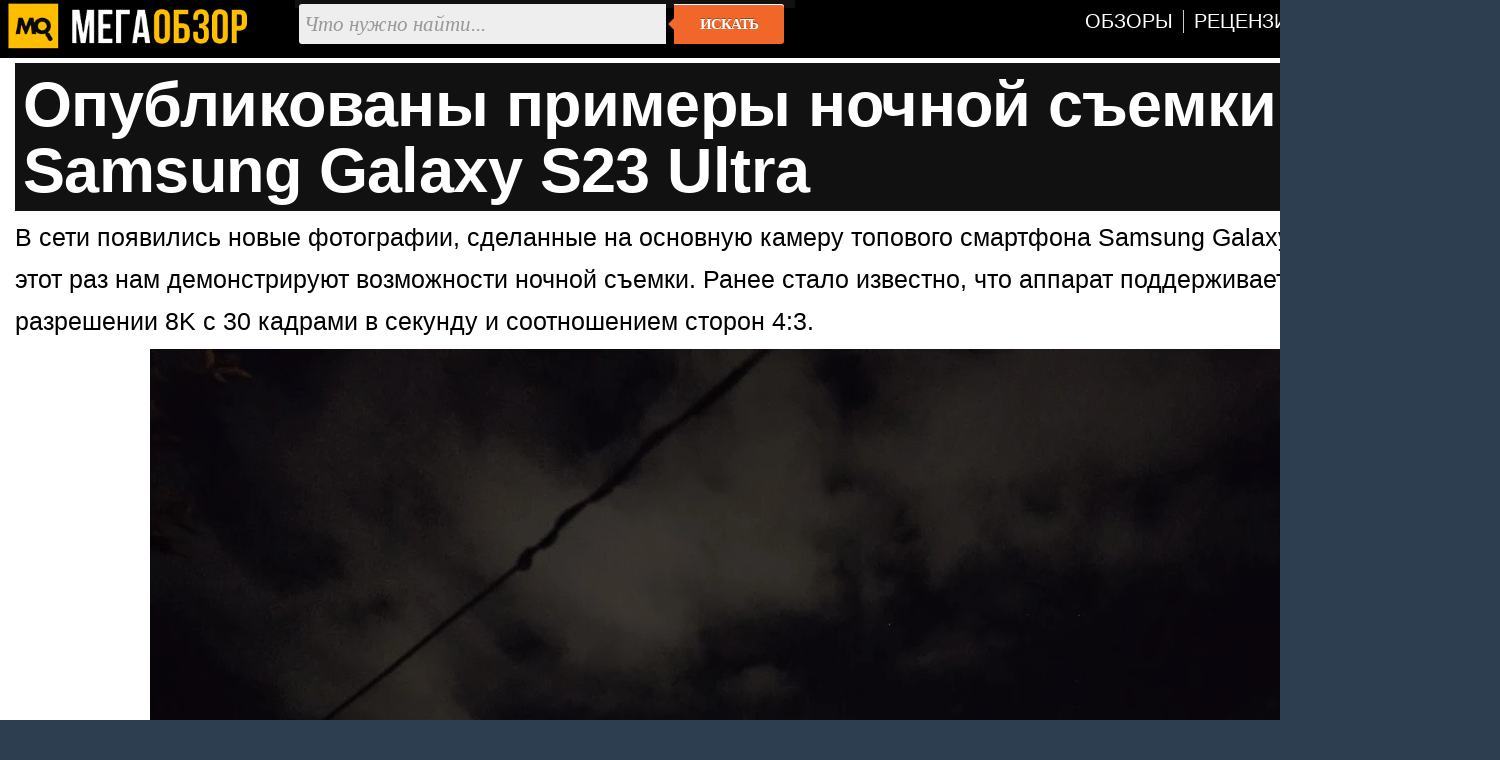

--- FILE ---
content_type: text/html; charset=utf-8
request_url: https://megaobzor.com/Opublikovani-primeri-nochnoi-s-emki-na-Samsung-Galaxy-S23-Ultra.html
body_size: 4650
content:
<!DOCTYPE html>
<html lang="ru" prefix="og: http://ogp.me/ns#">
<head>
	<title>Опубликованы примеры ночной съемки на Samsung Galaxy S23 Ultra - MegaObzor</title>
	<meta http-equiv="content-type" content="text/html; charset=utf-8">
	<base href="https://megaobzor.com">
	<link rel="dns-prefetch" href="//google-analytics.com">
<link rel="dns-prefetch" href="//mc.yandex.ru">
<meta name="robots" content="index, follow">
<meta name="generator" content="SMM CMS">
<meta name="Copyright" content="2006-2026, MegaObzor">
<meta name="msapplication-squareXXxYYlogo" content="/static/img/moa.jpg">
<meta name="msapplication-TileImage" content="/static/img/moa.jpg">
<link rel="stylesheet" href="/static/css/full4.css">
	<link rel="shortcut icon" href="static/img/favicon.ico">
	<link rel="icon" type="image/png" href="/static/img/logo.jpg">
	<link rel="icon" sizes="192x192" href="/static/img/moa.jpg">
	<link rel="apple-touch-icon" href="/static/img/moa.jpg">
	<link rel="alternate" type="application/rss+xml" title="Все новости" href="/rss.php">

	<script type="application/ld+json">{
"@context":"https://schema.org",
"@type":"NewsArticle",
"mainEntityOfPage": {"@type": "WebPage", "@id": "https://megaobzor.com/Opublikovani-primeri-nochnoi-s-emki-na-Samsung-Galaxy-S23-Ultra.html"},
"headline": "Опубликованы примеры ночной съемки на Samsung Galaxy S23 Ultra",
"image": { "@type": "ImageObject", "url": "https://megaobzor.com/uploads/stories/188573/FnHiVd2XwAEkWEU_large.webp", "height": 630, "width": 1200 },
"datePublished": "2023-01-23 18:10:51",
"author": {"@type": "Person", "name": "Владимир Байзар" },
"publisher": { "@type": "Organization", "name": "MegaObzor.com", "logo": {"@type": "ImageObject", "url": "https://megaobzor.com/static/img/logo_amp.jpg", "width": 600, "height": 60}},
 "dateModified": "2023-01-23 18:10:51"}</script>
<meta property="og:type" content="article" />
<meta property="og:title" content="Опубликованы примеры ночной съемки на Samsung Galaxy S23 Ultra"/>
<meta property="og:url" content="https://megaobzor.com/Opublikovani-primeri-nochnoi-s-emki-na-Samsung-Galaxy-S23-Ultra.html" />
<meta property="og:site_name" content="MegaObzor" />
<meta property="og:description" content="В сети появились новые фотографии, сделанные на основную камеру топового смартфона Samsung Galaxy S23 Ultra."/>
<meta property="og:image" content="https://megaobzor.com/uploads/stories/188573/FnHiVd2XwAEkWEU_large.webp"/>
<meta property="og:locale" content="ru_RU" />
<meta name="Description" content="В сети появились новые фотографии, сделанные на основную камеру топового смартфона Samsung Galaxy S23 Ultra."/>
</head>

<body>
<div id="mobzor">
	<div id="list2">
		<div id="contt">
			<div id="topnav">
				<div>
					<div class="qw1"><a href="/"><img src="/static/img/amplogo.webp" alt="MegaObzor" width="249" height="55"></a></div>
					<div class="qw2">
						<form action="/search" class="form-wrapper cf" accept-charset="utf-8">
							<input type="hidden" name="l10n" value="ru"/>
							<input type="hidden" name="reqenc" value="utf-8"/>
							<input type="hidden" name="searchid" value="2291747"/>
							<input name="text" type="text" id="yandexbox-text" placeholder="Что нужно найти..." required>
							<button type="submit">Искать</button>
						</form>
					</div>
					<div class="qw3">
						<nav id="menu" class="nav34">
							<ul>
								<li id="hjgk"><a href="/news-topic-15-page-1.html" title=""><span class="ne45">Обзоры</span></a></li>
								<li><a href="/news-topic-19-page-1.html" title=""><span class="ne45">Рецензии</span></a></li>							
								<li><a href="/Brand.html" title=""><span class="ne45">Бренды</span></a></li>
								<li><a href="/Tags.html" title=""><span class="ne45">Тэги</span></a></li>
							</ul>
						</nav>
						<div class="clear"></div>
					</div>
					<div class="clear"></div>
				</div>
			</div>	<div id="content2">
		<div id="headline">
	<h1>Опубликованы примеры ночной съемки на Samsung Galaxy S23 Ultra</h1>
</div>		<div id="bodytext"><div id="widget-top"></div>В сети появились новые фотографии, сделанные на основную камеру топового смартфона Samsung Galaxy S23 Ultra. На этот раз нам демонстрируют возможности ночной съемки. Ранее стало известно, что аппарат поддерживает запись видео в разрешении 8K с 30 кадрами в секунду и соотношением сторон 4:3.

<p class="cent"><img src="uploads/stories/188573/FnHiVd2XwAEkWEU_large.webp" width="1200" height="900"></p>


По предварительным данным, Galaxy S23 Plus получит флагманский чипсет Qualcomm Snapdragon 8 Gen 2, предустановленную ОС Android 13 с оболочкой One UI 5.1, 8 ГБ оперативной памяти, 12-Мп селфи-камеру, тыльную камеру с модулями на 50 Мп (Dual Pixel OIS), 12 Мп (сверхширик) и 10 Мп (оптика на 69 мм с 3-кратным оптическим зумом), поддержкой Bluetooth 5.3, NFC и Wi-Fi 6E, защиту от пыли и воды (IP68), 6,1- и 6,6-дюймовые AMOLED-экраны с разрешением 2340:1080 пикселей, регулируемой частоты обновления от 48 до 120 Гц, батареи на 3900 мАч и 4700 мАч, поддержку 25-Вт и 45-Вт проводных зарядок, а также 10-Вт беспроводной зарядки.


<p class="cent"><img src="uploads/stories/188573/FnHiVsuWYAE9DkO_large.webp" width="1200" height="900"></p>



<p class="cent"><img src="uploads/stories/188573/FnHjMlAWAAAIygC_large.webp" width="900" height="1200"></p>



<p class="cent"><img src="uploads/stories/188573/FnHjNWuWAAEkXfZ_large.webp" width="900" height="1200"></p>



<p class="cent"><img src="uploads/stories/188573/FnHkW2_WQAAYEQK_large.webp" width="1200" height="900"></p>



<p class="cent"><img src="uploads/stories/188573/FnHkXGrXEAEWyBY_large.webp" width="1200" height="900"></p>

</div><div id="widget-bottom"></div><div class="clear"></div><div id="navigon"><div class="artinfo">
	Автор - <span>Владимир Байзар</span>. Размещено: <span>23 января 2023 18:10</span>. <span id="model_name" class="post-type">Samsung Galaxy S23 Ultra</span>
</div></div><div class="clear"></div><div id="yandex_rtb_R-A-148010-19"></div><div class="clear"></div>		</div>
	<div class="cwbd"><a href="/Qualcomm-gotovit-srazu-dve-versii-flagmanskogo-chipa.html" title="Qualcomm готовит сразу две версии флагманского чипа">Qualcomm готовит сразу две версии флагманского чипа&hellip;</a><br>Apple впервые ввела чёткое разделение между своими смартфонами в серии iPhone 15, когда представила проце&hellip;<div class="clear"></div></div><div class="cwbd"><a href="/Xiaomi-povisit-ceni-na-svoi-smartfoni.html" title="Xiaomi повысит цены на свои смартфоны">Xiaomi повысит цены на свои смартфоны&hellip;</a><br>Президент Xiaomi уже признал, что из-за роста стоимости накопителей компании пришлось повысить цену на Re&hellip;<div class="clear"></div></div><div class="cwbd"><a href="/Predstavlen-skladnoi-smartfon-HUAWEI-Nova-Flip-S.html" title="Представлен складной смартфон HUAWEI Nova Flip S ">Представлен складной смартфон HUAWEI Nova Flip S &hellip;</a><br>Компания HUAWEI пополнила ассортимент складных смартфонов моделью Nova Flip S, которая среди прочего полу&hellip;<div class="clear"></div></div><div class="cwbd"><a href="/Xiaomi-17-Ultra-poluchit-kameru-s-duimovim-sensorom.html" title="Xiaomi 17 Ultra получит камеру с дюймовым сенсором">Xiaomi 17 Ultra получит камеру с дюймовым сенсором&hellip;</a><br>Профильный информатор Smart Pikachu поделился подробностями о флагманском смартфоне Xiaomi 17 Ultra, рели&hellip;<div class="clear"></div></div><div class="cwbd"><a href="/Samsung-budet-razrabativat-sobstvennie-mobilnie-chipi.html" title="Samsung будет разрабатывать собственные мобильные чипы">Samsung будет разрабатывать собственные мобильные чипы&hellip;</a><br>Apple и Qualcomm уверенно продвигаются вперёд со своими кастомными процессорами, а Samsung и MediaTek про&hellip;<div class="clear"></div></div><div class="cwbd"><a href="/Xiaomi-17-Ultra-Leica-Edition-podtverzhden-proizvoditelem.html" title="Xiaomi 17 Ultra Leica Edition подтвержден производителем ">Xiaomi 17 Ultra Leica Edition подтвержден производителем &hellip;</a><br>Компания Xiaomi официально подтвердила существование специального издания флагманского смартфона Xiaomi 1&hellip;<div class="clear"></div></div><div class="cwbd"><a href="/Smartfon-iQOO-Neo-11-srazu-stal-bestsellerom.html" title="Смартфон iQOO Neo 11 сразу стал бестселлером ">Смартфон iQOO Neo 11 сразу стал бестселлером &hellip;</a><br>Компания Vivo похвасталась первыми успехами представленного вчера смартфона iQOO Neo 11, который появился&hellip;<div class="clear"></div></div><div class="cwbd"><a href="/Opublikovani-primeri-foto-s-Xiaomi-17-Ultra-Leica-Edition.html" title="Опубликованы примеры фото с Xiaomi 17 Ultra Leica Edition">Опубликованы примеры фото с Xiaomi 17 Ultra Leica Edition&hellip;</a><br>Один из популярных китайских видеоблогеров Сяолу Лоуренс опубликовал новые фотографии, сделанные на основ&hellip;<div class="clear"></div></div><div class="clear"></div><div class="slider2"><div class="labarat"><a href="/review-Tecno-Spark-40-Pro.html" title="Обзор смартфона Tecno Spark 40 Pro. Стоит ли покупать недорогой смартфон?"><img src="uploads/stories/205044/icon.webp" alt="Обзор смартфона Tecno Spark 40 Pro. Стоит ли покупать недорогой смартфон?"><span>Обзор смартфона Tecno Spark 40 Pro. Стоит ли покупать недорогой смартфон?</span></a></div><div class="labarat"><a href="/review-Huawei-Mate-XT.html" title="Будущее уже здесь. Обзор Huawei Mate XT"><img src="uploads/stories/201100/icon.webp" alt="Будущее уже здесь. Обзор Huawei Mate XT"><span>Будущее уже здесь. Обзор Huawei Mate XT</span></a></div><div class="labarat"><a href="/review-Honor-Magic-7-Pro.html" title="Обзор Honor Magic 7 Pro: AI-апгрейд одного из лучших смартфонов"><img src="uploads/stories/200743/icon.webp" alt="Обзор Honor Magic 7 Pro: AI-апгрейд одного из лучших смартфонов"><span>Обзор Honor Magic 7 Pro: AI-апгрейд одного из лучших смартфонов</span></a></div><div class="labarat"><a href="/review-Honor-400-Lite.html" title="Honor 400 Lite обзор и тесты смартфона с кнопкой Camera Control"><img src="uploads/stories/202254/icon.webp" alt="Honor 400 Lite обзор и тесты смартфона с кнопкой Camera Control"><span>Honor 400 Lite обзор и тесты смартфона с кнопкой Camera Control</span></a></div><div class="labarat"><a href="/best-gadgets-academic-year-2026.html" title="Лучшие смартфоны и наушники для студентов и школьников к учебному году 2026"><img src="uploads/stories/203459/icon.webp" alt="Лучшие смартфоны и наушники для студентов и школьников к учебному году 2026"><span>Лучшие смартфоны и наушники для студентов и школьников к учебному году 2026</span></a></div><div class="clear"></div></div><script nonce="6+KkWPlgSWl67a65YCE35w==">window.yaContextCb=window.yaContextCb||[]</script>
<script src="https://yandex.ru/ads/system/context.js"  nonce="6+KkWPlgSWl67a65YCE35w==" async></script>
<script nonce="6+KkWPlgSWl67a65YCE35w==">
window.yaContextCb.push(() => {
    Ya.Context.AdvManager.render({
        "blockId": "R-A-148010-19",
        "renderTo": "yandex_rtb_R-A-148010-19",
    })
})
</script>
		</div>
	</div>
	<div class="clear"></div>
	<div class="footsocp">
		<div class="ftscp">
			<img src="/static/img/122.webp" width="62" height="55" alt="МегаОбзор" title="информация на сайте предназначена для лиц старше 16 лет">
		</div>
		<div class="ftscp">
			<small>ЭЛ № ФС 77 - 68301.</small> <a href="/About.html" title=""><small>Выходные данные СМИ</small></a> <img src="static/img/maij.webp" alt="МегаОбзор" width="248" height="50">
		</div>
		<div class="ftscp2">2006-2026<br>&copy; MegaObzor
		</div>
		<div class="clear"></div>
	</div>
	<script nonce="6+KkWPlgSWl67a65YCE35w==">document.addEventListener('DOMContentLoaded', () => { setTimeout(function(){
(function(m,e,t,r,i,k,a){m[i]=m[i]||function(){(m[i].a=m[i].a||[]).push(arguments)}; m[i].l=1*new Date();k=e.createElement(t),a=e.getElementsByTagName(t)[0],k.async=1,k.src=r,a.parentNode.insertBefore(k,a)}) (window, document, "script", "https://mc.yandex.ru/metrika/tag.js", "ym");  ym(44467663, "init", {   clickmap:false,     trackLinks:false,    accurateTrackBounce:true  });
 }, 3000);});
	</script>
	<!-- Зависть хорошее чувство, ибо все начинается с мечты -->
</div></body></html>

